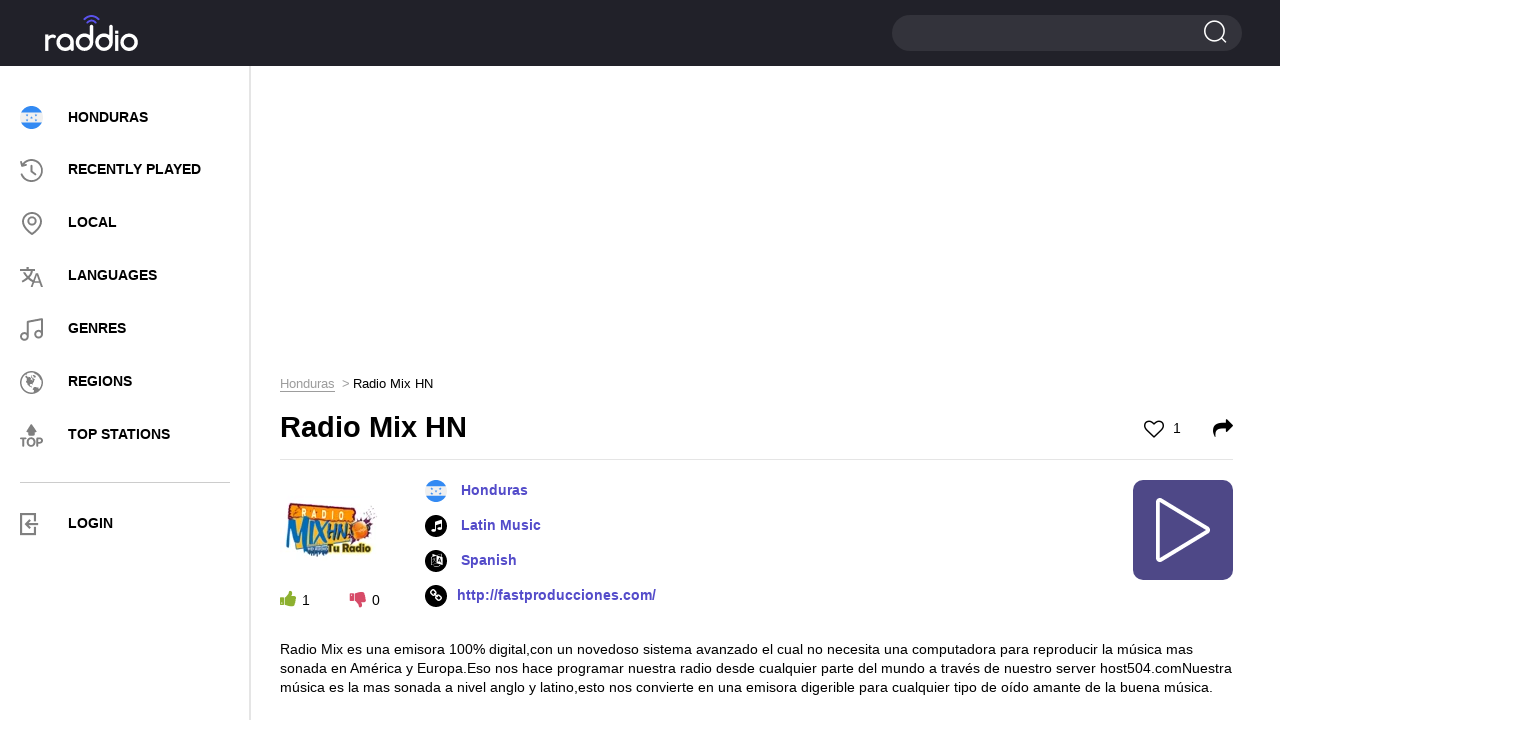

--- FILE ---
content_type: text/html; charset=UTF-8
request_url: https://raddio.net/197323-radio-mix-hn/
body_size: 9231
content:
<!DOCTYPE html>
<html lang="en">
<head>
    <meta charset="UTF-8">
    <meta http-equiv="X-UA-Compatible" content="IE=edge">
    <meta name="viewport" content="width=device-width, initial-scale=1">
    <link rel="apple-touch-icon" sizes="57x57" href="https://cdn.raddio.net/img/icons/apple-icon-57x57.png">
    <link rel="apple-touch-icon" sizes="60x60" href="https://cdn.raddio.net/img/icons/apple-icon-60x60.png">
    <link rel="apple-touch-icon" sizes="72x72" href="https://cdn.raddio.net/img/icons/apple-icon-72x72.png">
    <link rel="apple-touch-icon" sizes="76x76" href="https://cdn.raddio.net/img/icons/apple-icon-76x76.png">
    <link rel="apple-touch-icon" sizes="114x114" href="https://cdn.raddio.net/img/icons/apple-icon-114x114.png">
    <link rel="apple-touch-icon" sizes="120x120" href="https://cdn.raddio.net/img/icons/apple-icon-120x120.png">
    <link rel="apple-touch-icon" sizes="144x144" href="https://cdn.raddio.net/img/icons/apple-icon-144x144.png">
    <link rel="apple-touch-icon" sizes="152x152" href="https://cdn.raddio.net/img/icons/apple-icon-152x152.png">
    <link rel="apple-touch-icon" sizes="180x180" href="https://cdn.raddio.net/img/icons/apple-icon-180x180.png">
    <link rel="icon" type="image/png" sizes="192x192"
          href="https://cdn.raddio.net/img/icons/android-icon-192x192.png">
    <link rel="icon" type="image/png" sizes="32x32" href="https://cdn.raddio.net/img/icons/favicon-32x32.png">
    <link rel="icon" type="image/png" sizes="96x96" href="https://cdn.raddio.net/img/icons/favicon-96x96.png">
    <link rel="icon" type="image/png" sizes="16x16" href="https://cdn.raddio.net/img/icons/favicon-16x16.png">
    <link rel="manifest" href="https://cdn.raddio.net/img/icons/manifest.json">
    <meta name="msapplication-TileColor" content="#ffffff">
    <meta name="msapplication-TileImage" content="https://cdn.raddio.net/img/icons/ms-icon-144x144.png">
    <link rel="alternate" href="https://raddio.net/197323-radio-mix-hn/" hreflang="en"/>
    <link rel="alternate" href="https://raddio.net/197323-radio-mix-hn/?lang=ru" hreflang="ru"/>
    <link rel="alternate" href="https://raddio.net/197323-radio-mix-hn/?lang=de" hreflang="de"/>
    <link rel="alternate" href="https://raddio.net/197323-radio-mix-hn/?lang=es" hreflang="es"/>
    <link rel="alternate" href="https://raddio.net/197323-radio-mix-hn/?lang=fr" hreflang="fr"/>
    <link rel="alternate" href="https://raddio.net/197323-radio-mix-hn/?lang=it" hreflang="it"/>
    <link rel="alternate" href="https://raddio.net/197323-radio-mix-hn/?lang=pl" hreflang="pl"/>
    <link rel="alternate" href="https://raddio.net/197323-radio-mix-hn/?lang=pt" hreflang="pt"/>
    <link rel="preload" href="https://cdn.raddio.net/fonts/icomoon.ttf?3jkwzc" as="font" crossorigin/>
    <link rel="preload" href="https://cdn.raddio.net/fonts/fontawesome-webfont.woff2?v=4.7.0" as="font" crossorigin/>
    <meta name="theme-color" content="#ffffff">
    <meta name="csrf-param" content="_csrf_frontend">
<meta name="csrf-token" content="43JEMQRQarw14iuDPDl39RAKe7XfycKDXbJrsE3PPGuBQgdZZzMs1maRHc93dQ3BdWMcjZOwmugS7RPCKJ1YOg==">
    <title>Radio Mix HN -    Honduras - listen live online | Raddio.net</title>
    <meta name="description" content="Listen live to Radio Mix HN   online from  Honduras and over 70000 online radio streams for free on raddio.net">
<link href="https://raddio.net/197323-radio-mix-hn/" rel="canonical">
<link href="https://cdn.raddio.net/static/css/font-awesome.min.css" rel="stylesheet">
<link href="https://cdn.raddio.net/static/css/magnific-popup.css" rel="stylesheet">
<link href="https://cdn.raddio.net/static/css/style.css" rel="stylesheet">
<link href="https://cdn.raddio.net/static/css/lity.min.css" rel="stylesheet">    <meta name="ahrefs-site-verification" content="c3403d75e75c3e4984a9d9778f1735b8d0c1558834a549f06dfafca100612a87">
<link rel="preconnect" href="//pagead2.googlesyndication.com">
<link rel="preconnect" href="//www.google-analytics.com">
<link rel="preconnect" href="//counter.yadro.ru">
<link rel="preconnect" href="//cdn.raddio.net">
<script async src="https://pagead2.googlesyndication.com/pagead/js/adsbygoogle.js?client=ca-pub-5055131182514317" crossorigin="anonymous"></script>
</head>
<body>
<header>
    <div class="container no-width">
        <div class="row" data-name="header-changed-wrapper">
            <div class="col-md-5 col-sm-4 col-xs-4 pos-one h-992">
            <div class="header-left">
            <div class="menu">
                <div class="menu-toggle"><i class="icon-i2"></i></div>
            </div>
        </div>
    
</div>
<div class="col-md-2 col-sm-4 col-xs-4">
    <a href="/" data-ajax-load>
        <div class="logo left"></div>
    </a>
</div>
<div class="col-md-10 col-sm-4 col-xs-4">
    <div class="header-right">
        <div class="search big">
            <span></span>
            <form action="/search/" method="post">
                <input type="hidden" name="_csrf_frontend"
                       value="43JEMQRQarw14iuDPDl39RAKe7XfycKDXbJrsE3PPGuBQgdZZzMs1maRHc93dQ3BdWMcjZOwmugS7RPCKJ1YOg==">
                <input type="text" name="word">
                <input type="submit" value="">
            </form>
        </div>
    </div>
</div>
        </div>
    </div>
</header>
<div data-name="main-wrapper">
    <div class="row flex-wrap" data-name="item-wrapper" data-item-id="197323">
    <div class="col-md-3 col-xs-12" data-name="internal-menu-template"><div class="sidebar">
            <div class="menu-nav">
            <div class="close">
						<span></span>
						<span></span>
					</div>
                <ul>
                    <li><a href="/country/honduras/" data-ajax-load><img
                                    class="user_country_menu_image internal_page"
                                    src="https://cdn.raddio.net/img/countries/hn.svg"
                                    alt="Honduras"><span class="menu_country_name">Honduras</span></a></li>
                    <li><a href="/recently-played/" data-ajax-load><i class="icon menu-icon-3"></i><span>RECENTLY PLAYED</span></a></li>
                    <li><a href="/local/" data-ajax-load><i class="icon menu-icon-2"></i><span>LOCAL</span></a></li>
                    <li><a href="/languages/" data-ajax-load><i class="icon menu-icon-5"></i><span>LANGUAGES</span></a></li>
                    <li><a href="/genres/" data-ajax-load><i class="icon menu-icon-6"></i><span>GENRES</span></a></li>
                    <li><a href="/regions/" data-ajax-load><i class="icon menu-icon-4"></i><span>Regions</span></a></li>
                    <li><a href="/top-stations/" data-ajax-load><i class="icon menu-icon-9"></i><span>TOP STATIONS</span></a></li>
                </ul>
                <div class="menu-line"></div>
                <ul>
                     <li class="aut"><a href="#" onclick="commonFrontend.showLoginModal();"><i class="icon-i5" style="font-size: 22px; color: grey;"></i><span>LOGIN</span></a></li>
                </ul>
            </div>
            </div>
        </div>    <div class="col-md-9 col-xs-12">
        <div class="content">
            <div class="row">
                <div class="col-md-12 col-xs-12">
                    <div class="radio horisontal">
                        <div style="margin-bottom:10px"><ins class="adsbygoogle"
     style="display:block"
     data-ad-client="ca-pub-5055131182514317"
     data-ad-slot="8319125914"
     data-ad-format="auto"
     data-full-width-responsive="true"></ins>
<script>
     (adsbygoogle = window.adsbygoogle || []).push({});
</script></div>                    </div>
                    <div class="breadcrumbs"><ul class="path" itemscope itemtype="https://schema.org/BreadcrumbList"><li itemprop='itemListElement' itemscope itemtype='https://schema.org/ListItem'>
                    <a itemprop='item' href='/country/honduras/' data-ajax-load><span itemprop='name'>Honduras</span></a><meta itemprop='position' content='1'/>
                    </li><li>Radio Mix HN</li></ul></div>                    <div class="main station-page" data-name="station-wrapper"
                         data-station-image="https://cdn.raddio.net/storage/photos/197323/2d89d88f47fc65f8380d435e64e45701.png"
                         data-station-image-alt="Radio Mix HN Honduras"
                         data-station-title="Radio Mix HN"
                         data-station-coordinates="Honduras"
                         data-station-embed="https://raddio.net/player/embed/?showPLayerVolume=1&customTextTitle=&showCustomTextTitle=0&stationId=197323&autoplay=0&showPlayer=1&showPlaylist=0&fixedWidth=0&playlistHeight=300&playerBackgroundColor=%23ffffff&playerTitleColor=%2331333a&playerColorBorder=%23d3d3d4&playColor=%23ffffff&playBackgroundColor=%234e4887&playerBackgroundTracksColor=%23ffffff&playerTimeTracksColor=%23000000&playerDelimitersTracksColor=%23ececec&playerTracksColor=%23000000&playerCurrentTrackColor=%233a058a&playerDayColor=%233a058a&playlistHeaderBackgroundColor=%23f7f7f7&playlistHeaderTitleColor=%2331333a"
                         data-station-id="197323"
                         data-station-url="https://raddio.net/197323-radio-mix-hn/"
                         data-update-stations-player="1"
                         data-http-player="/play-stream/197323-radio-mix-hn/"
                         data-node-parser="0">
                        <script type="application/ld+json">{
    "@context": "http://schema.org",
    "@type": "RadioStation",
    "image": "https://cdn.raddio.net/storage/photos/197323/2d89d88f47fc65f8380d435e64e45701.png",
    "name": "Radio Mix HN",
    "description": "Radio Mix es una emisora 100% digital,con un novedoso sistema avanzado el cual no necesita una computadora para reproduc",
    "url": "http://fastproducciones.com/",
    "aggregateRating": {
        "@type": "AggregateRating",
        "ratingValue": 5,
        "reviewCount": 1
    },
    "address": {
        "@type": "PostalAddress",
        "addressCountry": "Honduras"
    }
}</script>                        <div class="title-main">
                            <h1>Radio Mix HN</h1>
                            <span class="like ">
                                                                    <a href="#" onclick="commonFrontend.showLoginModal()"><i class="fa fa-heart-o"
                                                                                             aria-hidden="true"></i> 1</a>
                                							</span>
                            <span class="shared">
									<a href="#shared" onclick="Station.fillEmbedStationData();"><i
                                                class="fa fa-share"
                                                aria-hidden="true"></i></a>
								</span>
                        </div>
                        <div class="info-block" style="min-height: 135px;">
                            <div class="info-station">
                                <div class="left">
                                    <div class="img">
                                        <picture>
                                            <source type="image/webp"
                                                    srcset="https://cdn.raddio.net/storage/photos/197323/2d89d88f47fc65f8380d435e64e45701_100x100.webp">
                                            <source type="image/jpeg"
                                                    srcset="https://cdn.raddio.net/storage/photos/197323/2d89d88f47fc65f8380d435e64e45701.png">
                                            <img src="https://cdn.raddio.net/storage/photos/197323/2d89d88f47fc65f8380d435e64e45701.png"
                                                 alt="Radio Mix HN Honduras">
                                        </picture>
                                    </div>
                                    <div class="voting" data-name="like-items"
                                         data-url="/site/like"
                                         data-item-id="197323">
                                        <span class="plus" onclick="Station.voteForStation($(this))"
                                              data-value="1"><i
                                                    class="fa fa-thumbs-up"
                                                    aria-hidden="true"></i><span
                                                    data-name="counter">1</span></span>
                                        <span class="minus" onclick="Station.voteForStation($(this))"
                                              data-value="2"><i
                                                    class="fa fa-thumbs-down"
                                                    aria-hidden="true"></i><span
                                                    data-name="counter">0</span></span>
                                    </div>
                                </div>
                                <div class="right" style="min-height: 133px">
                                    <ul class="info">
                                        <li>
                                                                                            <img class="flag"
                                                     src="https://cdn.raddio.net/img/countries/hn.svg">
                                                                                        <a data-ajax-load href="/country/honduras/">Honduras</a>                                        </li>
                                                                                    <li><i class="fa fa-music" aria-hidden="true"></i>
                                                                                                    <a href="/genre/latin-music/"
                                                       data-ajax-load>Latin Music</a>                                                                                            </li>
                                                                                                                            <li><i class="fa fa-language" aria-hidden="true"></i><a
                                                        href="/language/spanish/"
                                                        data-ajax-load>
                                                    Spanish                                                </a>
                                            </li>
                                                                                                                            <li><i class="fa fa-link" aria-hidden="true"></i><a rel="nofollow"
                                                        href="http://fastproducciones.com/"
                                                        target="_blank">http://fastproducciones.com/</a>
                                            </li>
                                        
                                    </ul>
                                    <div class="player-controls" data-name="player-controls">
                                        <div class="play show" onclick="Station.startPlayStream()"
                                             data-name="option-button">
                                            <i class="c-play"></i>
                                        </div>
                                        <div class="load fa-spin hide" data-name="option-button">
                                            <i class="c-load"></i>
                                        </div>
                                        <div class="pause hide" data-name="option-button"
                                             onclick="Player.stopPlayStream()">
                                            <i class="c-pause"></i>
                                        </div>
                                    </div>
                                </div>
                                <div class="text-info" style="margin-bottom: 20px;">
                                    <p>Radio Mix es una emisora 100% digital,con un novedoso sistema avanzado el cual no necesita una computadora para reproducir la música mas sonada en América y Europa.Eso nos hace programar nuestra radio desde cualquier parte del mundo a través de nuestro server host504.comNuestra música es la mas sonada a nivel anglo y latino,esto nos convierte en una emisora digerible para cualquier tipo de oído amante de la buena música.</p>
                                    <ul>
                                        
                                        
                                        
                                                                            </ul>
                                </div>
                            </div>
                        </div>
                                                                                                <div class="block line recommendation">
                            <div class="block-title">Recommended stations</div>
                            <div class="recommendation-stations">
    <div class="row">
                    <div class="col-md-4 col-xs-6 ">
                <div class="item">
                    <a href="/56523-musiquera/" data-ajax-load>
                        <div class="photo">
                            <picture>
                                <source type="image/webp"
                                        srcset="https://cdn.raddio.net/storage/photos/56523/vvct5c25657e4ed9f102126499_60x60.webp">
                                <source type="image/jpeg"
                                        srcset="https://cdn.raddio.net/storage/photos/56523/vvct5c25657e4ed9f102126499.png">
                                <img src="https://cdn.raddio.net/storage/photos/56523/vvct5c25657e4ed9f102126499.png"
                                     alt="Musiquera 93.3 FM Honduras, San Pedro Sula">
                            </picture>
                        </div>
                        <div class="info">
                            <div class="title">Musiquera</div>
                            <div class="coyntry">Honduras, San Pedro Sula</div>
                        </div>
                    </a>
                </div>
            </div>
                    <div class="col-md-4 col-xs-6 ">
                <div class="item">
                    <a href="/95160-radio-el-patio/" data-ajax-load>
                        <div class="photo">
                            <picture>
                                <source type="image/webp"
                                        srcset="https://cdn.raddio.net/storage/photos/95160/osv15c2578a40dba8758901486_60x60.webp">
                                <source type="image/jpeg"
                                        srcset="https://cdn.raddio.net/storage/photos/95160/osv15c2578a40dba8758901486.png">
                                <img src="https://cdn.raddio.net/storage/photos/95160/osv15c2578a40dba8758901486.png"
                                     alt="Radio el Patio 91.5 FM Honduras, La Ceiba">
                            </picture>
                        </div>
                        <div class="info">
                            <div class="title">Radio el Patio</div>
                            <div class="coyntry">Honduras, La Ceiba</div>
                        </div>
                    </a>
                </div>
            </div>
                    <div class="col-md-4 col-xs-6 ">
                <div class="item">
                    <a href="/202775-estereo-clase/" data-ajax-load>
                        <div class="photo">
                            <picture>
                                <source type="image/webp"
                                        srcset="https://cdn.raddio.net/storage/photos/202775/d75n5c262922d06dc434011423_60x60.webp">
                                <source type="image/jpeg"
                                        srcset="https://cdn.raddio.net/storage/photos/202775/d75n5c262922d06dc434011423.png">
                                <img src="https://cdn.raddio.net/storage/photos/202775/d75n5c262922d06dc434011423.png"
                                     alt="Estéreo Clase 92.9 FM Honduras, San Pedro Sula">
                            </picture>
                        </div>
                        <div class="info">
                            <div class="title">Estéreo Clase</div>
                            <div class="coyntry">Honduras, San Pedro Sula</div>
                        </div>
                    </a>
                </div>
            </div>
                    <div class="col-md-4 col-xs-6 ">
                <div class="item">
                    <a href="/196297-stereo-92/" data-ajax-load>
                        <div class="photo">
                            <picture>
                                <source type="image/webp"
                                        srcset="https://cdn.raddio.net/storage/photos/196297/l13i5c26268643bb0918247419_60x60.webp">
                                <source type="image/jpeg"
                                        srcset="https://cdn.raddio.net/storage/photos/196297/l13i5c26268643bb0918247419.png">
                                <img src="https://cdn.raddio.net/storage/photos/196297/l13i5c26268643bb0918247419.png"
                                     alt="Stereo 92 92.7 FM Honduras, La Ceiba">
                            </picture>
                        </div>
                        <div class="info">
                            <div class="title">Stereo 92</div>
                            <div class="coyntry">Honduras, La Ceiba</div>
                        </div>
                    </a>
                </div>
            </div>
                    <div class="col-md-4 col-xs-6 ">
                <div class="item">
                    <a href="/138144-stereo-bonita/" data-ajax-load>
                        <div class="photo">
                            <picture>
                                <source type="image/webp"
                                        srcset="https://cdn.raddio.net/storage/photos/138144/3964a15f8bc5806abcebe55819dec139_60x60.webp">
                                <source type="image/jpeg"
                                        srcset="https://cdn.raddio.net/storage/photos/138144/3964a15f8bc5806abcebe55819dec139.jpg">
                                <img src="https://cdn.raddio.net/storage/photos/138144/3964a15f8bc5806abcebe55819dec139.jpg"
                                     alt="Radio Wepa 98.1 FM Honduras, Tocoa">
                            </picture>
                        </div>
                        <div class="info">
                            <div class="title">Radio Wepa</div>
                            <div class="coyntry">Honduras, Tocoa</div>
                        </div>
                    </a>
                </div>
            </div>
                    <div class="col-md-4 col-xs-6 ">
                <div class="item">
                    <a href="/141004-grt-radio-107-5/" data-ajax-load>
                        <div class="photo">
                            <picture>
                                <source type="image/webp"
                                        srcset="https://cdn.raddio.net/storage/photos/141004/cbf51731b108bad03e05e984363827c4_60x60.webp">
                                <source type="image/jpeg"
                                        srcset="https://cdn.raddio.net/storage/photos/141004/cbf51731b108bad03e05e984363827c4.png">
                                <img src="https://cdn.raddio.net/storage/photos/141004/cbf51731b108bad03e05e984363827c4.png"
                                     alt="GRT FM 107.5 FM Honduras, Gracias">
                            </picture>
                        </div>
                        <div class="info">
                            <div class="title">GRT FM</div>
                            <div class="coyntry">Honduras, Gracias</div>
                        </div>
                    </a>
                </div>
            </div>
                    <div class="col-md-4 col-xs-6 ">
                <div class="item">
                    <a href="/173384-stereo-magistral/" data-ajax-load>
                        <div class="photo">
                            <picture>
                                <source type="image/webp"
                                        srcset="https://cdn.raddio.net/storage/photos/173384/1b10aa970b6fccfad05359adafaed8cf_60x60.webp">
                                <source type="image/jpeg"
                                        srcset="https://cdn.raddio.net/storage/photos/173384/1b10aa970b6fccfad05359adafaed8cf.png">
                                <img src="https://cdn.raddio.net/storage/photos/173384/1b10aa970b6fccfad05359adafaed8cf.png"
                                     alt="stereo magistral 89.9 FM Honduras, Comayagua">
                            </picture>
                        </div>
                        <div class="info">
                            <div class="title">stereo magistral</div>
                            <div class="coyntry">Honduras, Comayagua</div>
                        </div>
                    </a>
                </div>
            </div>
                    <div class="col-md-4 col-xs-6 ">
                <div class="item">
                    <a href="/177413-radio-antena-5/" data-ajax-load>
                        <div class="photo">
                            <picture>
                                <source type="image/webp"
                                        srcset="https://cdn.raddio.net/storage/photos/177413/rdpx5c261e213b109617947151_60x60.webp">
                                <source type="image/jpeg"
                                        srcset="https://cdn.raddio.net/storage/photos/177413/rdpx5c261e213b109617947151.png">
                                <img src="https://cdn.raddio.net/storage/photos/177413/rdpx5c261e213b109617947151.png"
                                     alt="Radio Antena 5 89.5 FM Honduras, Catacamas">
                            </picture>
                        </div>
                        <div class="info">
                            <div class="title">Radio Antena 5</div>
                            <div class="coyntry">Honduras, Catacamas</div>
                        </div>
                    </a>
                </div>
            </div>
                    <div class="col-md-4 col-xs-6 ">
                <div class="item">
                    <a href="/183300-la-nueva-91-3-fm/" data-ajax-load>
                        <div class="photo">
                            <picture>
                                <source type="image/webp"
                                        srcset="https://cdn.raddio.net/storage/photos/183300/021cc713d26bbc0894159aca6763d99b_60x60.webp">
                                <source type="image/jpeg"
                                        srcset="https://cdn.raddio.net/storage/photos/183300/021cc713d26bbc0894159aca6763d99b.png">
                                <img src="https://cdn.raddio.net/storage/photos/183300/021cc713d26bbc0894159aca6763d99b.png"
                                     alt="La Nueva 91.3 FM Honduras, San Pedro Sula">
                            </picture>
                        </div>
                        <div class="info">
                            <div class="title">La Nueva</div>
                            <div class="coyntry">Honduras, San Pedro Sula</div>
                        </div>
                    </a>
                </div>
            </div>
                    <div class="col-md-4 col-xs-6 ">
                <div class="item">
                    <a href="/165509-hrkf-radio-garzel/" data-ajax-load>
                        <div class="photo">
                            <picture>
                                <source type="image/webp"
                                        srcset="https://cdn.raddio.net/storage/photos/165509/d0z35c2618c6a570f538372667_60x60.webp">
                                <source type="image/jpeg"
                                        srcset="https://cdn.raddio.net/storage/photos/165509/d0z35c2618c6a570f538372667.png">
                                <img src="https://cdn.raddio.net/storage/photos/165509/d0z35c2618c6a570f538372667.png"
                                     alt="HRKF Radio Garzel Honduras">
                            </picture>
                        </div>
                        <div class="info">
                            <div class="title">HRKF Radio Garzel</div>
                            <div class="coyntry">Honduras</div>
                        </div>
                    </a>
                </div>
            </div>
                    <div class="col-md-4 col-xs-6 ">
                <div class="item">
                    <a href="/150532-sun-107-fm-roatan/" data-ajax-load>
                        <div class="photo">
                            <picture>
                                <source type="image/webp"
                                        srcset="https://cdn.raddio.net/storage/photos/150532/0c66393ee7eff9d300c9653b7e4960cb_60x60.webp">
                                <source type="image/jpeg"
                                        srcset="https://cdn.raddio.net/storage/photos/150532/0c66393ee7eff9d300c9653b7e4960cb.png">
                                <img src="https://cdn.raddio.net/storage/photos/150532/0c66393ee7eff9d300c9653b7e4960cb.png"
                                     alt="Sun 107 FM (Roatán) 107.1 FM Honduras">
                            </picture>
                        </div>
                        <div class="info">
                            <div class="title">Sun 107 FM (Roatán)</div>
                            <div class="coyntry">Honduras</div>
                        </div>
                    </a>
                </div>
            </div>
                    <div class="col-md-4 col-xs-6 ">
                <div class="item">
                    <a href="/293022-dcr-1039-fm/" data-ajax-load>
                        <div class="photo">
                            <picture>
                                <source type="image/webp"
                                        srcset="https://cdn.raddio.net/storage/photos/293022/7954138207f65139a33e7ac3fd22a1dd_60x60.webp">
                                <source type="image/jpeg"
                                        srcset="https://cdn.raddio.net/storage/photos/293022/7954138207f65139a33e7ac3fd22a1dd.png">
                                <img src="https://cdn.raddio.net/storage/photos/293022/7954138207f65139a33e7ac3fd22a1dd.png"
                                     alt="D.C.R. 103.9 FM Honduras, La Ceiba">
                            </picture>
                        </div>
                        <div class="info">
                            <div class="title">D.C.R.</div>
                            <div class="coyntry">Honduras, La Ceiba</div>
                        </div>
                    </a>
                </div>
            </div>
                    <div class="col-md-4 col-xs-6 ">
                <div class="item">
                    <a href="/229655-alfa-y-omega-radio/" data-ajax-load>
                        <div class="photo">
                            <picture>
                                <source type="image/webp"
                                        srcset="https://cdn.raddio.net/storage/photos/229655/3080a9764ee6464bfd6772fb83f4495f_60x60.webp">
                                <source type="image/jpeg"
                                        srcset="https://cdn.raddio.net/storage/photos/229655/3080a9764ee6464bfd6772fb83f4495f.png">
                                <img src="https://cdn.raddio.net/storage/photos/229655/3080a9764ee6464bfd6772fb83f4495f.png"
                                     alt="Alfa y Omega Radio 107.1 FM Honduras, Santa Cruz de Yojoa">
                            </picture>
                        </div>
                        <div class="info">
                            <div class="title">Alfa y Omega Radio</div>
                            <div class="coyntry">Honduras, Santa Cruz de Yojoa</div>
                        </div>
                    </a>
                </div>
            </div>
                    <div class="col-md-4 col-xs-6 ">
                <div class="item">
                    <a href="/255584-radio-gotay-hn/" data-ajax-load>
                        <div class="photo">
                            <picture>
                                <source type="image/webp"
                                        srcset="https://cdn.raddio.net/storage/photos/255584/870cfac5121e0a0108bd82cc0f293172_60x60.webp">
                                <source type="image/jpeg"
                                        srcset="https://cdn.raddio.net/storage/photos/255584/870cfac5121e0a0108bd82cc0f293172.jpg">
                                <img src="https://cdn.raddio.net/storage/photos/255584/870cfac5121e0a0108bd82cc0f293172.jpg"
                                     alt="radio gotay Honduras, Tocoa">
                            </picture>
                        </div>
                        <div class="info">
                            <div class="title">radio gotay</div>
                            <div class="coyntry">Honduras, Tocoa</div>
                        </div>
                    </a>
                </div>
            </div>
                    <div class="col-md-4 col-xs-6 ">
                <div class="item">
                    <a href="/300992-radiohit-997fm/" data-ajax-load>
                        <div class="photo">
                            <picture>
                                <source type="image/webp"
                                        srcset="https://cdn.raddio.net/storage/photos/300992/0b24df49bf58c4c30b2c668d401d4555_60x60.webp">
                                <source type="image/jpeg"
                                        srcset="https://cdn.raddio.net/storage/photos/300992/0b24df49bf58c4c30b2c668d401d4555.jpeg">
                                <img src="https://cdn.raddio.net/storage/photos/300992/0b24df49bf58c4c30b2c668d401d4555.jpeg"
                                     alt="Vinilo FM 90.1 FM Honduras, Tegucigalpa">
                            </picture>
                        </div>
                        <div class="info">
                            <div class="title">Vinilo FM</div>
                            <div class="coyntry">Honduras, Tegucigalpa</div>
                        </div>
                    </a>
                </div>
            </div>
            </div>
</div>

                        </div>
                                                

                                                <div class="comments">
                            <div class="block-title">0 comments</div>
                            <div class="comments-list" data-name="list-all-comments"
                                 data-max-pages="0">
                                                                <div style="text-align: center">
                                                                    </div>

                            </div>
                            <div class="add-comments">
                                                                    <div class="main">
                                        <div class="btn" onclick="commonFrontend.showLoginModal();">
                                            <a>ADD COMMENT</a>
                                        </div>
                                    </div>
                                                            </div>
                        </div>
                        <div class="block line recommendation">
                            <div class="block-title">Contacts</div>
                            <div class="recommendation-stations">
                                <div class="info-block">
                                    <div class="text-info">
                                        <table>
                                            <tbody>
                                                                                            <tr>
                                                    <td>Address                                                        :
                                                    </td>
                                                    <td>
                                                        99522458                                                    </td>
                                                </tr>
                                            
                                                                                            <tr>
                                                    <td>Email:</td>
                                                    <td>
                                                        djfast@fastproducciones.com                                                    </td>
                                                </tr>
                                            
                                            

                                            

                                            

                                                                                            <tr>
                                                    <td>Twitter:</td>
                                                    <td>
                                                        <a href="https://twitter.com/radiomixhn"
                                                           target="_blank">https://twitter.com/radiomixhn</a>
                                                    </td>
                                                </tr>
                                            

                                            

                                            

                                            

                                                                                        </tbody>
                                        </table>
                                    </div>
                                </div>
                            </div>
                        </div>
                    </div>
                </div>
            </div>
        </div>
    </div>
    <div class="col-md-3 col-xs-12">
        <div class="radio vertical">
            <div id="radio-info">
                <ins class="adsbygoogle"
     style="display:block"
     data-ad-client="ca-pub-5055131182514317"
     data-ad-slot="4954595973"
     data-ad-format="auto"
     data-full-width-responsive="true"></ins>
<script>
     (adsbygoogle = window.adsbygoogle || []).push({});
</script>            </div>
        </div>
    </div>
</div>
<div class="radio-select">
    <div class="container">
        <div class="align-vert">
            <div class="column-radio">
                <div class="radio-online">
                    <a href="/country/honduras/" data-ajax-load>
                        <img src="https://cdn.raddio.net/img/countries/hn.svg"
                             alt="Honduras">
                        <div class="country-name">Honduras</div>
                    </a>
                </div>
            </div>
            <div class="column-radio country-wrap">
                <ul class="country-list">
                                            <li>
                            <a href="/country/mexico/" data-ajax-load class="country">
                                <img src="https://cdn.raddio.net/img/countries/mx.svg"
                                     alt="Mexico">
                                <span class="country-name">Mexico</span>
                            </a>
                        </li>
                                            <li>
                            <a href="/country/guatemala/" data-ajax-load class="country">
                                <img src="https://cdn.raddio.net/img/countries/gt.svg"
                                     alt="Guatemala">
                                <span class="country-name">Guatemala</span>
                            </a>
                        </li>
                                            <li>
                            <a href="/country/el-salvador/" data-ajax-load class="country">
                                <img src="https://cdn.raddio.net/img/countries/sv.svg"
                                     alt="El Salvador">
                                <span class="country-name">El Salvador</span>
                            </a>
                        </li>
                                            <li>
                            <a href="/country/costa-rica/" data-ajax-load class="country">
                                <img src="https://cdn.raddio.net/img/countries/cr.svg"
                                     alt="Costa Rica">
                                <span class="country-name">Costa Rica</span>
                            </a>
                        </li>
                                            <li>
                            <a href="/country/nicaragua/" data-ajax-load class="country">
                                <img src="https://cdn.raddio.net/img/countries/ni.svg"
                                     alt="Nicaragua">
                                <span class="country-name">Nicaragua</span>
                            </a>
                        </li>
                                            <li>
                            <a href="/country/panama/" data-ajax-load class="country">
                                <img src="https://cdn.raddio.net/img/countries/pa.svg"
                                     alt="Panama">
                                <span class="country-name">Panama</span>
                            </a>
                        </li>
                                            <li>
                            <a href="/country/belize/" data-ajax-load class="country">
                                <img src="https://cdn.raddio.net/img/countries/bz.svg"
                                     alt="Belize">
                                <span class="country-name">Belize</span>
                            </a>
                        </li>
                                    </ul>
            </div>
            <div class="column-radio">
                <ul class="continents-list">
                                            <li>
                            <a data-ajax-load
                               href="/regions/africa/">Africa</a>
                        </li>
                                            <li>
                            <a data-ajax-load
                               href="/regions/north-america/">North America</a>
                        </li>
                                            <li>
                            <a data-ajax-load
                               href="/regions/europe/">Europe</a>
                        </li>
                                            <li>
                            <a data-ajax-load
                               href="/regions/asia/">Asia</a>
                        </li>
                                            <li>
                            <a data-ajax-load
                               href="/regions/south-america/">South America</a>
                        </li>
                                            <li>
                            <a data-ajax-load
                               href="/regions/oceania/">Oceania</a>
                        </li>
                                    </ul>
            </div>
        </div>
    </div>
</div>
<script>
    var streams = ["\/radio_stations\/stations\/play-stream?id=414045"];
    var realStreams = {"\/radio_stations\/stations\/play-stream?id=414045":"http:\/\/stream.playerlive.info:8270\/autodj"};
        document.addEventListener("DOMContentLoaded", function (event) {
        callMagnificPopup();
        storeStationId();
    });

        function storeStationId() {
        var stationId = $('[data-name=station-wrapper]').data('station-id');
        if (stationId) {
            commonFrontend.storeHistory(stationId);
        }
    }

    function callMagnificPopup() {
        $('.call-update').magnificPopup({
            type: 'inline',
            fixedContentPos: false,
            fixedBgPos: true,
            overflowY: 'hidden',
            closeBtnInside: true,
            preloader: false,
            midClick: true,
            removalDelay: 300,
            mainClass: 'my-mfp-zoom-in'
        });
    }
</script>
</div>
<footer>
    <div class="container no-width">
        <div class="row">
            <div class="col-sm-3">
                <div class="logo"><a href="/" data-ajax-load><img src="https://cdn.raddio.net/img/logo.svg"
                                                                  alt="Raddio.net"></a></div>
            </div>
            <div class="col-sm-6">
                <div class="menu">
                    <ul>
                        <li>
                            <a href="/privacy-policy/">Privacy</a>
                        </li>
                        <li>
                            <a href="/terms/">Terms</a>
                        </li>
                        <li>
                            <a href="/contacts/">Contacts</a>
                        </li>
                        <li>
                            <a href="/submit/">For radio stations</a>
                        </li>
                        <li>
                            <a href="#" data-href="/radio/constructor/"
                               onclick="commonFrontend.goToPlayerPage(event, $(this))">Widget</a>
                        </li>
                    </ul>
                </div>
            </div>
            <div class="col-sm-3">
                <div class="drop-custom">
                    <div class="value">English</div>
                    <ul class="dropdown-menu" style="display: none;">
                                                    <li>
                                <a href="#"
                                   onclick="commonFrontend.switchPage('ru')">Russian</a>
                            </li>
                                                    <li>
                                <a href="#"
                                   onclick="commonFrontend.switchPage('it')">Italian</a>
                            </li>
                                                    <li>
                                <a href="#"
                                   onclick="commonFrontend.switchPage('de')">German</a>
                            </li>
                                                    <li>
                                <a href="#"
                                   onclick="commonFrontend.switchPage('es')">Spanish</a>
                            </li>
                                                    <li>
                                <a href="#"
                                   onclick="commonFrontend.switchPage('fr')">French</a>
                            </li>
                                                    <li>
                                <a href="#"
                                   onclick="commonFrontend.switchPage('pl')">Polish</a>
                            </li>
                                                    <li>
                                <a href="#"
                                   onclick="commonFrontend.switchPage('pt')">Portugal</a>
                            </li>
                                            </ul>
                </div>
                <div class="social">
                    <ul>
                        <li>
                            <!--LiveInternet counter-->
                            <script type="text/javascript">
                                new Image().src = "//counter.yadro.ru/hit?r" +
                                    escape(document.referrer) + ((typeof (screen) == "undefined") ? "" :
                                        ";s" + screen.width + "*" + screen.height + "*" + (screen.colorDepth ?
                                        screen.colorDepth : screen.pixelDepth)) + ";u" + escape(document.URL) +
                                    ";h" + escape(document.title.substring(0, 150)) +
                                    ";" + Math.random();</script><!--/LiveInternet-->
                        </li>
                        <li class="facebook"><a href="https://www.facebook.com/raddio.net/"
                                                target="_blank"><i class="fa fa-facebook"
                                                                   aria-hidden="true"></i></a></li>
                    </ul>
                </div>
            </div>
        </div>
    </div>
</footer>
<div class="player-block" data-name="player-wrapper" style="display: none"
     data-ping-url="/radio_stations/stations/ping-station">
    <div class="container">
        <div id="player"></div>
    </div>
</div>
<div id="ajax-loader" style="display: none;">
    <svg xmlns:svg="https://www.w3.org/2000/svg" xmlns="https://www.w3.org/2000/svg"
         xmlns:xlink="https://www.w3.org/1999/xlink" version="1.0" width="64px" height="64px" viewBox="0 0 128 128"
         xml:space="preserve"><g>
            <linearGradient id="linear-gradient">
                <stop offset="0%" stop-color="#ffffff" fill-opacity="0"/>
                <stop offset="100%" stop-color="#000000" fill-opacity="1"/>
            </linearGradient>
            <path d="M63.85 0A63.85 63.85 0 1 1 0 63.85 63.85 63.85 0 0 1 63.85 0zm.65 19.5a44 44 0 1 1-44 44 44 44 0 0 1 44-44z"
                  fill="url(#linear-gradient)" fill-rule="evenodd"/>
            <animateTransform attributeName="transform" type="rotate" from="0 64 64" to="360 64 64" dur="1200ms"
                              repeatCount="indefinite"></animateTransform>
        </g></svg>
</div>
<div id="auth" class="modal zoom-anim-dialog mfp-hide">
    <div class="modal-title">Authorization</div>
    <div class="modal-content">
                <p>Authorization is needed only for keeping your personal settings. Authorize via:</p>
        <ul class="social">
            <li class="fb"><a href="/site/soclogin?provider=facebook"><i
                            class="fa fa-facebook" aria-hidden="true"></i></a></li>
            <li class="gp"><a href="/site/soclogin?provider=google"><i
                            class="fa fa-google-plus" aria-hidden="true"></i></a></li>
        </ul>
    </div>
</div>
<div id="shared" class="modal zoom-anim-dialog mfp-hide">
    <div class="modal-title">Share this station</div>
    <div class="modal-content">
        <div class="modal-shared">
            <div class="item">
                <div class="photo">
                    <img src="" data-name="emded-station-image"
                         alt="">
                </div>
                <div class="info">
                    <div class="title" data-name="emded-station-title"></div>
                    <div class="country" data-name="emded-station-coordinates"></div>
                </div>
            </div>
            <div class="link">
                <input type="text" value="" data-name="emded-station-code" id="copy-text">
            </div>
            <div class="btns">
                <button class="btn"
                        id="copy-btn">Copy URL</button>
                <a href="#"
                   data-name="embed-station-link">More settings</a>
            </div>
        </div>
    </div>
</div>
<script>
    var userIsGuest = '1';
</script>
<!-- Global site tag (gtag.js) - Google Analytics -->
<script async src="https://www.googletagmanager.com/gtag/js?id=UA-85246061-1"></script>
<script>
  window.dataLayer = window.dataLayer || [];
  function gtag(){dataLayer.push(arguments);}
  gtag('js', new Date());

  gtag('config', 'UA-85246061-1');
</script>
<script src="/assets/1aa601be/jquery.js"></script>
<script src="https://cdn.raddio.net/static/js/jquery.magnific-popup.min.js"></script>
<script src="https://cdn.raddio.net/static/js/common.js"></script>
<script src="https://cdn.raddio.net/static/js/scripts.js"></script>
<script src="https://cdn.raddio.net/static/js/radio/radio_player.js"></script>
<script src="https://cdn.raddio.net/static/js/moment/moment.min.js"></script>
<script src="https://cdn.raddio.net/static/js/moment/moment-timezone-with-data.min.js"></script>
<script src="https://cdn.raddio.net/static/js/radio/one_radio.js"></script>
<script src="https://cdn.raddio.net/static/js/playerjs.js"></script>
<script src="https://cdn.raddio.net/static/js/lity.min.js"></script></body>
</html>


--- FILE ---
content_type: text/html; charset=utf-8
request_url: https://www.google.com/recaptcha/api2/aframe
body_size: 268
content:
<!DOCTYPE HTML><html><head><meta http-equiv="content-type" content="text/html; charset=UTF-8"></head><body><script nonce="GJUwAUdzOnJAK_JYVCbbNA">/** Anti-fraud and anti-abuse applications only. See google.com/recaptcha */ try{var clients={'sodar':'https://pagead2.googlesyndication.com/pagead/sodar?'};window.addEventListener("message",function(a){try{if(a.source===window.parent){var b=JSON.parse(a.data);var c=clients[b['id']];if(c){var d=document.createElement('img');d.src=c+b['params']+'&rc='+(localStorage.getItem("rc::a")?sessionStorage.getItem("rc::b"):"");window.document.body.appendChild(d);sessionStorage.setItem("rc::e",parseInt(sessionStorage.getItem("rc::e")||0)+1);localStorage.setItem("rc::h",'1768380711662');}}}catch(b){}});window.parent.postMessage("_grecaptcha_ready", "*");}catch(b){}</script></body></html>

--- FILE ---
content_type: image/svg+xml
request_url: https://cdn.raddio.net/img/countries/hn.svg
body_size: 296
content:
<?xml version="1.0" encoding="iso-8859-1"?>
<!-- Generator: Adobe Illustrator 19.0.0, SVG Export Plug-In . SVG Version: 6.00 Build 0)  -->
<svg version="1.1" id="Layer_1" xmlns="http://www.w3.org/2000/svg" xmlns:xlink="http://www.w3.org/1999/xlink" x="0px" y="0px"
	 viewBox="0 0 512 512" style="enable-background:new 0 0 512 512;" xml:space="preserve">
<circle style="fill:#F0F0F0;" cx="256" cy="256" r="256"/>
<g>
	<path style="fill:#338AF3;" d="M256,512c101.493,0,189.19-59.065,230.598-144.696H25.402C66.81,452.935,154.506,512,256,512z"/>
	<path style="fill:#338AF3;" d="M256,0C154.506,0,66.81,59.065,25.402,144.696h461.195C445.19,59.065,357.493,0,256,0z"/>
	<polygon style="fill:#338AF3;" points="157.545,166.957 165.833,192.466 192.654,192.466 170.956,208.23 179.245,233.739 
		157.545,217.974 135.845,233.739 144.134,208.23 122.435,192.466 149.256,192.466 	"/>
	<polygon style="fill:#338AF3;" points="157.545,278.261 165.833,303.771 192.654,303.771 170.956,319.535 179.245,345.043 
		157.545,329.278 135.845,345.043 144.134,319.535 122.435,303.771 149.256,303.771 	"/>
	<polygon style="fill:#338AF3;" points="354.455,166.957 362.744,192.466 389.565,192.466 367.866,208.23 376.155,233.739 
		354.455,217.974 332.755,233.739 341.044,208.23 319.345,192.466 346.167,192.466 	"/>
	<polygon style="fill:#338AF3;" points="354.455,278.261 362.744,303.771 389.565,303.771 367.866,319.535 376.155,345.043 
		354.455,329.278 332.755,345.043 341.044,319.535 319.345,303.771 346.167,303.771 	"/>
	<polygon style="fill:#338AF3;" points="256,222.609 264.289,248.119 291.11,248.119 269.411,263.883 277.7,289.391 256,273.626 
		234.3,289.391 242.589,263.883 220.89,248.119 247.711,248.119 	"/>
</g>
<g>
</g>
<g>
</g>
<g>
</g>
<g>
</g>
<g>
</g>
<g>
</g>
<g>
</g>
<g>
</g>
<g>
</g>
<g>
</g>
<g>
</g>
<g>
</g>
<g>
</g>
<g>
</g>
<g>
</g>
</svg>


--- FILE ---
content_type: image/svg+xml
request_url: https://cdn.raddio.net/img/countries/ni.svg
body_size: 193
content:
<?xml version="1.0" encoding="iso-8859-1"?>
<!-- Generator: Adobe Illustrator 19.0.0, SVG Export Plug-In . SVG Version: 6.00 Build 0)  -->
<svg version="1.1" id="Layer_1" xmlns="http://www.w3.org/2000/svg" xmlns:xlink="http://www.w3.org/1999/xlink" x="0px" y="0px"
	 viewBox="0 0 512 512" style="enable-background:new 0 0 512 512;" xml:space="preserve">
<circle style="fill:#F0F0F0;" cx="256" cy="256" r="256"/>
<g>
	<path style="fill:#338AF3;" d="M256,0C154.506,0,66.81,59.065,25.402,144.696h461.195C445.19,59.065,357.493,0,256,0z"/>
	<path style="fill:#338AF3;" d="M256,512c101.493,0,189.19-59.065,230.598-144.696H25.402C66.81,452.935,154.506,512,256,512z"/>
</g>
<path style="fill:#FFDA44;" d="M256,178.087c-43.03,0-77.913,34.883-77.913,77.913S212.97,333.913,256,333.913
	S333.913,299.03,333.913,256S299.03,178.087,256,178.087z M256,300.522c-24.588,0-44.522-19.932-44.522-44.522
	s19.933-44.522,44.522-44.522s44.522,19.932,44.522,44.522S280.588,300.522,256,300.522z"/>
<polygon style="fill:#0052B4;" points="294.558,267.13 256,256 217.442,267.13 204.59,289.391 307.409,289.391 "/>
<polygon style="fill:#338AF3;" points="256,200.348 230.295,244.87 256,256 281.705,244.87 "/>
<polygon style="fill:#6DA544;" points="217.442,267.13 294.558,267.13 281.705,244.87 230.295,244.87 "/>
<g>
</g>
<g>
</g>
<g>
</g>
<g>
</g>
<g>
</g>
<g>
</g>
<g>
</g>
<g>
</g>
<g>
</g>
<g>
</g>
<g>
</g>
<g>
</g>
<g>
</g>
<g>
</g>
<g>
</g>
</svg>


--- FILE ---
content_type: application/javascript
request_url: https://cdn.raddio.net/static/js/scripts.js
body_size: 472
content:
$(document).ready(function () {

    if ($('.call-modal').length > 0) {
        $('.call-modal').magnificPopup({
            type: 'inline',
            fixedContentPos: false,
            fixedBgPos: true,
            overflowY: 'hidden',
            closeBtnInside: true,
            preloader: false,
            midClick: true,
            removalDelay: 300,
            mainClass: 'my-mfp-zoom-in'
        });
    }

    $('[data-name=header-changed-wrapper]').on('click', '.menu-toggle', function () {
        if ($('[data-name=internal-menu-template]').length > 0) {
            $('.sidebar .menu-nav').slideToggle();
        }else{
            $('.menu-nav').slideToggle();
        }
        $('.location-list').hide();

        if ($(window).width() < 992) {
            $('body').toggleClass('overflow');
        }

        if ($(window).width() < 768) {
            $('.pos-one:not(.none)').toggleClass('none');
        }
    })

    $('.location-toggle').click(function () {
        $('.location-list').slideToggle();
        $('.menu-nav').hide();
        $('body').removeClass('overflow');
    });

    $('[data-name=main-wrapper], [data-name=header-changed-wrapper]').on('click', '.menu-nav .close', function () {
        if ($('[data-name=internal-menu-template]').length > 0) {
            $('.sidebar .menu-nav').slideToggle();
        }else{
            $('.menu-nav').slideToggle();
        }
        $('body').removeClass('overflow');
    });

    $('.location-list .close').click(function () {
        $('.location-list').slideToggle();
    });

    $('[data-name=main-wrapper]').on('click', '.main .btn.more-info a', function (e) {
        $('.main .btn.more-info i').toggleClass('open');
        $('.main.station-page .info-block .text-info').slideToggle();
    });

    $('header').on('click', '.header-right>.search>span', function () {
        $(this).hide(0);
        $('header .header-right .search').addClass('open');
        $('header .header-right .search input[type="text"]').show(0);
        $('header .header-right .search input[type="submit"]').addClass('black');
        $('.menu-nav').hide(0);
        $('body').removeClass('overflow');
    });

    $(document).mouseup(function (e) {
        var div = $("header .header-right .search");
        if (!div.is(e.target)
            && div.has(e.target).length === 0) {
            $('header .header-right .search.open input[type="text"]').hide();
            $('header .header-right .search.open input[type="submit"]').removeClass('black');
            $('header .header-right .search.open span').show(0);
            $('header .header-right .search.open').removeClass('open');
        }
    });

    $('[data-name=main-wrapper]').on('click', '.player-controls .play', function () {
        $(this).hide();
        $('.player-controls .pause').hide();
        $('.player-controls .load').show();
    });

    $('[data-name=main-wrapper]').on('click', '.player-controls .load', function () {
        $(this).hide();
        $('.player-controls .play').hide();
        $('.player-controls .pause').show();
    });

    $('[data-name=main-wrapper]').on('click', '.player-controls .pause', function () {
        $(this).hide();
        $('.player-controls .load').hide();
        $('.player-controls .play').show();
    });

    initStick()

    if (document.getElementById("copy-btn")) {
        var button = document.getElementById("copy-btn"),
            input = document.getElementById("copy-text");

        button.addEventListener("click", function (event) {
            event.preventDefault();
            input.select();
            document.execCommand("copy");
        });
    }

});


--- FILE ---
content_type: image/svg+xml
request_url: https://cdn.raddio.net/img/countries/bz.svg
body_size: 244
content:
<?xml version="1.0" encoding="iso-8859-1"?>
<!-- Generator: Adobe Illustrator 19.0.0, SVG Export Plug-In . SVG Version: 6.00 Build 0)  -->
<svg version="1.1" id="Layer_1" xmlns="http://www.w3.org/2000/svg" xmlns:xlink="http://www.w3.org/1999/xlink" x="0px" y="0px"
	 viewBox="0 0 512 512" style="enable-background:new 0 0 512 512;" xml:space="preserve">
<path style="fill:#0052B4;" d="M512,256c0-87.861-44.269-165.374-111.713-211.478L256,33.391l-144.287,11.13
	C44.27,90.626,0,168.14,0,256c0,87.863,44.27,165.374,111.713,211.478L256,478.609l144.287-11.13
	C467.731,421.374,512,343.863,512,256z"/>
<g>
	<path style="fill:#A2001D;" d="M400.287,44.522C359.202,16.436,309.524,0,256,0c-53.523,0-103.202,16.436-144.287,44.522H400.287z"
		/>
	<path style="fill:#A2001D;" d="M111.713,467.478C152.797,495.564,202.477,512,256,512c53.524,0,103.202-16.436,144.287-44.522
		H111.713z"/>
</g>
<circle style="fill:#F0F0F0;" cx="256" cy="256" r="122.435"/>
<circle style="fill:#6DA544;" cx="256" cy="256" r="100.174"/>
<circle style="fill:#F0F0F0;" cx="256" cy="256" r="66.783"/>
<polygon style="fill:#0052B4;" points="256,239.304 219.826,256 219.826,283.826 256,306.087 292.174,283.826 292.174,256 "/>
<rect x="219.826" y="222.609" style="fill:#FFDA44;" width="72.348" height="33.391"/>
<g>
</g>
<g>
</g>
<g>
</g>
<g>
</g>
<g>
</g>
<g>
</g>
<g>
</g>
<g>
</g>
<g>
</g>
<g>
</g>
<g>
</g>
<g>
</g>
<g>
</g>
<g>
</g>
<g>
</g>
</svg>


--- FILE ---
content_type: image/svg+xml
request_url: https://cdn.raddio.net/img/countries/pa.svg
body_size: 108
content:
<?xml version="1.0" encoding="iso-8859-1"?>
<!-- Generator: Adobe Illustrator 19.0.0, SVG Export Plug-In . SVG Version: 6.00 Build 0)  -->
<svg version="1.1" id="Layer_1" xmlns="http://www.w3.org/2000/svg" xmlns:xlink="http://www.w3.org/1999/xlink" x="0px" y="0px"
	 viewBox="0 0 512 512" style="enable-background:new 0 0 512 512;" xml:space="preserve">
<circle style="fill:#F0F0F0;" cx="256" cy="256" r="256"/>
<path style="fill:#0052B4;" d="M0,256c0,141.384,114.616,256,256,256c0-97.355,0-256,0-256S89.043,256,0,256z"/>
<path style="fill:#D80027;" d="M256,0c141.384,0,256,114.616,256,256c-97.355,0-256,0-256,0S256,89.043,256,0z"/>
<polygon style="fill:#0052B4;" points="152.389,89.043 168.966,140.061 222.609,140.061 179.211,171.591 195.787,222.609 
	152.389,191.078 108.991,222.609 125.567,171.591 82.169,140.061 135.812,140.061 "/>
<polygon style="fill:#D80027;" points="359.611,289.391 376.188,340.409 429.831,340.409 386.432,371.939 403.009,422.957 
	359.611,391.426 316.213,422.957 332.789,371.939 289.391,340.409 343.034,340.409 "/>
<g>
</g>
<g>
</g>
<g>
</g>
<g>
</g>
<g>
</g>
<g>
</g>
<g>
</g>
<g>
</g>
<g>
</g>
<g>
</g>
<g>
</g>
<g>
</g>
<g>
</g>
<g>
</g>
<g>
</g>
</svg>
